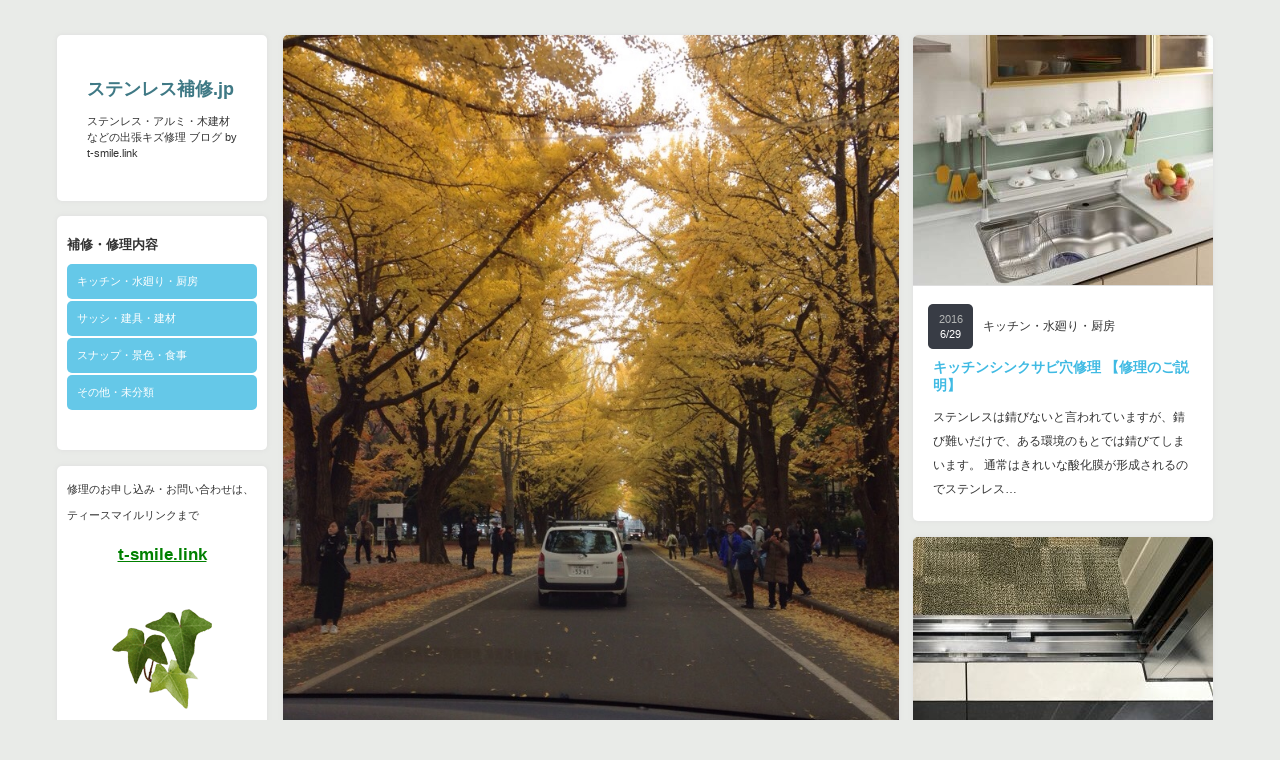

--- FILE ---
content_type: text/html; charset=UTF-8
request_url: http://xn--zcka2b0j8a6770b1j5e.jp/%E5%8C%97%E5%A4%A7%E3%81%AE%E9%8A%80%E6%9D%8F%E4%B8%A6%E6%9C%A8/
body_size: 43931
content:
<!DOCTYPE html PUBLIC "-//W3C//DTD XHTML 1.1//EN" "http://www.w3.org/TR/xhtml11/DTD/xhtml11.dtd">
<!--[if IE 7]>
<html class="ie7" xmlns="http://www.w3.org/1999/xhtml">
<![endif]-->
<!--[if IE 8]>
<html class="ie8" xmlns="http://www.w3.org/1999/xhtml">
<![endif]-->
<!--[if !IE]><!-->
<html xmlns="http://www.w3.org/1999/xhtml">
<!--<![endif]-->
<head profile="http://gmpg.org/xfn/11">
<meta http-equiv="Content-Type" content="text/html; charset=UTF-8" />
<title>北大の銀杏並木 | ステンレス補修.jp</title>
<meta name="description" content="今日は北大で作業がありました。ちょうど銀杏並木の紅葉が1番良い状態だったので、多くの人々がスマホで撮影していました。" />
<link rel="alternate" type="application/rss+xml" title="ステンレス補修.jp RSS Feed" href="http://xn--zcka2b0j8a6770b1j5e.jp/feed/" />
<link rel="alternate" type="application/atom+xml" title="ステンレス補修.jp Atom Feed" href="http://xn--zcka2b0j8a6770b1j5e.jp/feed/atom/" /> 
<link rel="pingback" href="http://xn--zcka2b0j8a6770b1j5e.jp/wp/xmlrpc.php" />


<link rel="stylesheet" href="http://xn--zcka2b0j8a6770b1j5e.jp/wp/wp-content/themes/grider_tcd015/style.css" type="text/css" />
<link rel="stylesheet" href="http://xn--zcka2b0j8a6770b1j5e.jp/wp/wp-content/themes/grider_tcd015/comment-style.css" type="text/css" />
<link rel="stylesheet" href="http://xn--zcka2b0j8a6770b1j5e.jp/wp/wp-content/themes/grider_tcd015/color/color1.css" type="text/css" />
<!--[if IE 7]>
<link rel="stylesheet" href="http://xn--zcka2b0j8a6770b1j5e.jp/wp/wp-content/themes/grider_tcd015/ie7.css" type="text/css" />
<![endif]-->
<link rel="stylesheet" href="http://xn--zcka2b0j8a6770b1j5e.jp/wp/wp-content/themes/grider_tcd015/japanese.css" type="text/css" />

 
<link rel='dns-prefetch' href='//secure.gravatar.com' />
<link rel='dns-prefetch' href='//s.w.org' />
<link rel='dns-prefetch' href='//v0.wordpress.com' />
<link rel="alternate" type="application/rss+xml" title="ステンレス補修.jp &raquo; 北大の銀杏並木 のコメントのフィード" href="http://xn--zcka2b0j8a6770b1j5e.jp/%e5%8c%97%e5%a4%a7%e3%81%ae%e9%8a%80%e6%9d%8f%e4%b8%a6%e6%9c%a8/feed/" />
		<script type="text/javascript">
			window._wpemojiSettings = {"baseUrl":"https:\/\/s.w.org\/images\/core\/emoji\/13.0.0\/72x72\/","ext":".png","svgUrl":"https:\/\/s.w.org\/images\/core\/emoji\/13.0.0\/svg\/","svgExt":".svg","source":{"concatemoji":"http:\/\/xn--zcka2b0j8a6770b1j5e.jp\/wp\/wp-includes\/js\/wp-emoji-release.min.js?ver=5.5.17"}};
			!function(e,a,t){var n,r,o,i=a.createElement("canvas"),p=i.getContext&&i.getContext("2d");function s(e,t){var a=String.fromCharCode;p.clearRect(0,0,i.width,i.height),p.fillText(a.apply(this,e),0,0);e=i.toDataURL();return p.clearRect(0,0,i.width,i.height),p.fillText(a.apply(this,t),0,0),e===i.toDataURL()}function c(e){var t=a.createElement("script");t.src=e,t.defer=t.type="text/javascript",a.getElementsByTagName("head")[0].appendChild(t)}for(o=Array("flag","emoji"),t.supports={everything:!0,everythingExceptFlag:!0},r=0;r<o.length;r++)t.supports[o[r]]=function(e){if(!p||!p.fillText)return!1;switch(p.textBaseline="top",p.font="600 32px Arial",e){case"flag":return s([127987,65039,8205,9895,65039],[127987,65039,8203,9895,65039])?!1:!s([55356,56826,55356,56819],[55356,56826,8203,55356,56819])&&!s([55356,57332,56128,56423,56128,56418,56128,56421,56128,56430,56128,56423,56128,56447],[55356,57332,8203,56128,56423,8203,56128,56418,8203,56128,56421,8203,56128,56430,8203,56128,56423,8203,56128,56447]);case"emoji":return!s([55357,56424,8205,55356,57212],[55357,56424,8203,55356,57212])}return!1}(o[r]),t.supports.everything=t.supports.everything&&t.supports[o[r]],"flag"!==o[r]&&(t.supports.everythingExceptFlag=t.supports.everythingExceptFlag&&t.supports[o[r]]);t.supports.everythingExceptFlag=t.supports.everythingExceptFlag&&!t.supports.flag,t.DOMReady=!1,t.readyCallback=function(){t.DOMReady=!0},t.supports.everything||(n=function(){t.readyCallback()},a.addEventListener?(a.addEventListener("DOMContentLoaded",n,!1),e.addEventListener("load",n,!1)):(e.attachEvent("onload",n),a.attachEvent("onreadystatechange",function(){"complete"===a.readyState&&t.readyCallback()})),(n=t.source||{}).concatemoji?c(n.concatemoji):n.wpemoji&&n.twemoji&&(c(n.twemoji),c(n.wpemoji)))}(window,document,window._wpemojiSettings);
		</script>
		<style type="text/css">
img.wp-smiley,
img.emoji {
	display: inline !important;
	border: none !important;
	box-shadow: none !important;
	height: 1em !important;
	width: 1em !important;
	margin: 0 .07em !important;
	vertical-align: -0.1em !important;
	background: none !important;
	padding: 0 !important;
}
</style>
	<link rel='stylesheet' id='wp-block-library-css'  href='http://xn--zcka2b0j8a6770b1j5e.jp/wp/wp-includes/css/dist/block-library/style.min.css?ver=5.5.17' type='text/css' media='all' />
<style id='wp-block-library-inline-css' type='text/css'>
.has-text-align-justify{text-align:justify;}
</style>
<link rel='stylesheet' id='jetpack_css-css'  href='http://xn--zcka2b0j8a6770b1j5e.jp/wp/wp-content/plugins/jetpack/css/jetpack.css?ver=8.8.5' type='text/css' media='all' />
<script type='text/javascript' src='http://xn--zcka2b0j8a6770b1j5e.jp/wp/wp-includes/js/jquery/jquery.js?ver=1.12.4-wp' id='jquery-core-js'></script>
<link rel="https://api.w.org/" href="http://xn--zcka2b0j8a6770b1j5e.jp/wp-json/" /><link rel="alternate" type="application/json" href="http://xn--zcka2b0j8a6770b1j5e.jp/wp-json/wp/v2/posts/274" /><link rel='prev' title='手稲山' href='http://xn--zcka2b0j8a6770b1j5e.jp/%e6%89%8b%e7%a8%b2%e5%b1%b1/' />
<link rel='next' title='ステンレス沓擦り曲がり補修' href='http://xn--zcka2b0j8a6770b1j5e.jp/%e3%82%b9%e3%83%86%e3%83%b3%e3%83%ac%e3%82%b9%e6%b2%93%e6%93%a6%e3%82%8a%e6%9b%b2%e3%81%8c%e3%82%8a%e8%a3%9c%e4%bf%ae/' />
<link rel="canonical" href="http://xn--zcka2b0j8a6770b1j5e.jp/%e5%8c%97%e5%a4%a7%e3%81%ae%e9%8a%80%e6%9d%8f%e4%b8%a6%e6%9c%a8/" />
<link rel='shortlink' href='http://xn--zcka2b0j8a6770b1j5e.jp/?p=274' />
<link rel="alternate" type="application/json+oembed" href="http://xn--zcka2b0j8a6770b1j5e.jp/wp-json/oembed/1.0/embed?url=http%3A%2F%2Fxn--zcka2b0j8a6770b1j5e.jp%2F%25e5%258c%2597%25e5%25a4%25a7%25e3%2581%25ae%25e9%258a%2580%25e6%259d%258f%25e4%25b8%25a6%25e6%259c%25a8%2F" />
<link rel="alternate" type="text/xml+oembed" href="http://xn--zcka2b0j8a6770b1j5e.jp/wp-json/oembed/1.0/embed?url=http%3A%2F%2Fxn--zcka2b0j8a6770b1j5e.jp%2F%25e5%258c%2597%25e5%25a4%25a7%25e3%2581%25ae%25e9%258a%2580%25e6%259d%258f%25e4%25b8%25a6%25e6%259c%25a8%2F&#038;format=xml" />
<style type='text/css'>img#wpstats{display:none}</style>
<!-- Jetpack Open Graph Tags -->
<meta property="og:type" content="article" />
<meta property="og:title" content="北大の銀杏並木" />
<meta property="og:url" content="http://xn--zcka2b0j8a6770b1j5e.jp/%e5%8c%97%e5%a4%a7%e3%81%ae%e9%8a%80%e6%9d%8f%e4%b8%a6%e6%9c%a8/" />
<meta property="og:description" content="今日は北大で作業がありました。ちょうど銀杏並木の紅葉が1番良い状態だったので、多くの人々がスマホで撮影していま&hellip;" />
<meta property="article:published_time" content="2018-11-05T03:14:49+00:00" />
<meta property="article:modified_time" content="2018-11-05T05:34:47+00:00" />
<meta property="og:site_name" content="ステンレス補修.jp" />
<meta property="og:image" content="http://xn--zcka2b0j8a6770b1j5e.jp/wp/wp-content/uploads/2018/11/1541387324568.jpg" />
<meta property="og:image:width" content="768" />
<meta property="og:image:height" content="1024" />
<meta property="og:locale" content="ja_JP" />
<meta name="twitter:text:title" content="北大の銀杏並木" />
<meta name="twitter:image" content="http://xn--zcka2b0j8a6770b1j5e.jp/wp/wp-content/uploads/2018/11/1541387324568.jpg?w=640" />
<meta name="twitter:card" content="summary_large_image" />

<!-- End Jetpack Open Graph Tags -->
<link rel="icon" href="http://xn--zcka2b0j8a6770b1j5e.jp/wp/wp-content/uploads/2016/06/logo_298x298-150x150.gif" sizes="32x32" />
<link rel="icon" href="http://xn--zcka2b0j8a6770b1j5e.jp/wp/wp-content/uploads/2016/06/logo_298x298.gif" sizes="192x192" />
<link rel="apple-touch-icon" href="http://xn--zcka2b0j8a6770b1j5e.jp/wp/wp-content/uploads/2016/06/logo_298x298.gif" />
<meta name="msapplication-TileImage" content="http://xn--zcka2b0j8a6770b1j5e.jp/wp/wp-content/uploads/2016/06/logo_298x298.gif" />

<script type="text/javascript" src="http://xn--zcka2b0j8a6770b1j5e.jp/wp/wp-content/themes/grider_tcd015/js/jscript.js"></script>
<script type="text/javascript" src="http://xn--zcka2b0j8a6770b1j5e.jp/wp/wp-content/themes/grider_tcd015/js/scroll.js"></script>
<script type="text/javascript" src="http://xn--zcka2b0j8a6770b1j5e.jp/wp/wp-content/themes/grider_tcd015/js/comment.js"></script>
<script type="text/javascript" src="http://xn--zcka2b0j8a6770b1j5e.jp/wp/wp-content/themes/grider_tcd015/js/rollover.js"></script>



<style type="text/css">
body {
 font-size:14px;
 background:#e9ebe8}

.block, .banner_block img {
  box-shadow:0px 0px 5px 0px #ddd;
 }
</style>

</head>
<body class=" default">

 <div id="main_content" class="clearfix">

    <div id="left_col">

   <!-- logo -->
   <div class="block" id="logo_block_text">
<h1 id="logo"><a href="http://xn--zcka2b0j8a6770b1j5e.jp/">ステンレス補修.jp</a></h1>
<h2 id="description">ステンレス・アルミ・木建材などの出張キズ修理 ブログ  by t-smile.link</h2>
</div>

   <div id="menu_block" class="block">

    <!-- category menu -->
        <div id="side_category">
     <h3 class="side_headline">補修・修理内容</h3>
     <ul class="side_category">
      	<li class="cat-item cat-item-3"><a href="http://xn--zcka2b0j8a6770b1j5e.jp/category/%e3%82%ad%e3%83%83%e3%83%81%e3%83%b3%e9%96%a2%e4%bf%82/">キッチン・水廻り・厨房</a>
</li>
	<li class="cat-item cat-item-5"><a href="http://xn--zcka2b0j8a6770b1j5e.jp/category/%e5%bb%ba%e5%85%b7/">サッシ・建具・建材</a>
</li>
	<li class="cat-item cat-item-6"><a href="http://xn--zcka2b0j8a6770b1j5e.jp/category/%e6%99%af%e8%89%b2-%e3%82%b9%e3%83%8a%e3%83%83%e3%83%97/">スナップ・景色・食事</a>
</li>
	<li class="cat-item cat-item-4"><a href="http://xn--zcka2b0j8a6770b1j5e.jp/category/%e3%81%9d%e3%81%ae%e4%bb%96/">その他・未分類</a>
</li>
     </ul>
    </div>
    
    <!-- archive menu -->
    
    <!-- global menu -->
    
    <!-- social button --> 
    
    <!-- search area -->
    
   </div><!-- END #menu_block -->

   <div class="side_widget block clearfix widget_text" id="text-3">
			<div class="textwidget"><p>修理のお申し込み・お問い合わせは、<br />
ティースマイルリンクまで<br />
<center><a href="http://t-smile.link/" target="_blank" rel="noopener noreferrer"></p>
<h2><font color="green">t-smile.link </font></h2>
<p></a></center><br />
<center><br />
<img loading="lazy" border="0" src="http://t-smile.link/wp/wp-content/uploads/2020/06/tuta_1_110x110.png" onMouseOver="this.src='http://t-smile.link/wp/wp-content/uploads/2020/06/tuta_2_110x110.png'" onMouseOut="this.src='http://t-smile.link/wp/wp-content/uploads/2020/06/tuta_1_110x110.png'" width="110" height="110" alt="蔦"><br />
</center></p>
</div>
		</div>

		<div class="side_widget block clearfix widget_recent_entries" id="recent-posts-3">

		<h3 class="side_headline">最近の投稿</h3>

		<ul>
											<li>
					<a href="http://xn--zcka2b0j8a6770b1j5e.jp/%e5%8c%97%e5%a4%a7%e3%83%9d%e3%83%97%e3%83%a9%e4%b8%a6%e6%9c%a8/">北大ポプラ並木</a>
									</li>
											<li>
					<a href="http://xn--zcka2b0j8a6770b1j5e.jp/%e3%83%88%e3%83%a9%e3%83%b3%e3%82%af%e3%83%ab%e3%83%bc%e3%83%a0%e3%83%89%e3%82%a2%e3%80%80%e4%b8%8b%e6%9e%a0%e3%80%80%e5%87%b9%e3%81%bf%e4%bf%ae%e7%90%86/">トランクルームドア　下枠　凹み修理</a>
									</li>
											<li>
					<a href="http://xn--zcka2b0j8a6770b1j5e.jp/%e3%82%b9%e3%83%86%e3%83%b3%e3%83%ac%e3%82%b9%e4%b8%8a%e3%82%8a%e6%a1%86%e3%80%80%e3%82%ad%e3%82%ba%e8%a3%9c%e4%bf%ae/">ステンレス上り框　キズ補修</a>
									</li>
											<li>
					<a href="http://xn--zcka2b0j8a6770b1j5e.jp/%e3%82%b7%e3%83%a5%e3%83%bc%e3%82%ba%e3%83%ab%e3%83%bc%e3%83%a0-%e3%82%b9%e3%83%86%e3%83%b3%e3%83%ac%e3%82%b9%e6%a1%86-%e5%87%b9%e3%81%bf%e4%bf%ae%e7%90%86/">シューズルーム ステンレス框 凹み修理</a>
									</li>
											<li>
					<a href="http://xn--zcka2b0j8a6770b1j5e.jp/%e3%82%a8%e3%83%b3%e3%83%9c%e3%82%b9%e5%a4%a9%e6%9d%bf%e5%87%b9%e3%81%bf%e8%a3%9c%e4%bf%ae-2/">エンボス天板凹み補修</a>
									</li>
											<li>
					<a href="http://xn--zcka2b0j8a6770b1j5e.jp/%e4%bb%8a%e6%97%a5%e3%81%ae%e7%be%8a%e8%b9%84%e5%b1%b1/">今日の羊蹄山</a>
									</li>
											<li>
					<a href="http://xn--zcka2b0j8a6770b1j5e.jp/%e3%82%ad%e3%83%83%e3%83%81%e3%83%b3%e3%82%b7%e3%83%b3%e3%82%af%e3%81%ae%e3%82%ad%e3%82%ba%e4%bf%ae%e7%90%86/">キッチンシンクのキズ修理</a>
									</li>
											<li>
					<a href="http://xn--zcka2b0j8a6770b1j5e.jp/%e3%82%a8%e3%83%b3%e3%83%9c%e3%82%b9%e8%aa%bf%e3%82%b9%e3%83%86%e3%83%b3%e3%83%ac%e3%82%b9%e3%80%80%e5%a4%a9%e6%9d%bf%e5%87%b9%e3%81%bf%e8%a3%9c%e4%bf%ae/">エンボス調ステンレス　天板凹み補修</a>
									</li>
											<li>
					<a href="http://xn--zcka2b0j8a6770b1j5e.jp/%e3%82%ad%e3%83%83%e3%83%81%e3%83%b3%e3%82%b7%e3%83%b3%e3%82%af%e3%81%ae%e5%87%b9%e3%81%bf%e4%bf%ae%e7%90%86/">キッチンシンクの凹み修理</a>
									</li>
											<li>
					<a href="http://xn--zcka2b0j8a6770b1j5e.jp/%e3%82%a8%e3%83%ac%e3%83%99%e3%83%bc%e3%82%bf%e3%83%bc-%e3%82%b9%e3%83%86%e3%83%b3%e3%83%ac%e3%82%b9%e4%b8%89%e6%96%b9%e6%9e%a0%e3%81%ae%e7%84%a6%e3%81%92%e8%a3%9c%e4%bf%ae/">エレベーター ステンレス三方枠の焦げ補修</a>
									</li>
											<li>
					<a href="http://xn--zcka2b0j8a6770b1j5e.jp/%e8%9c%82%e3%81%ab%e5%88%ba%e3%81%95%e3%82%8c%e3%81%be%e3%81%97%e3%81%9f%e3%80%82/">蜂に刺されました。</a>
									</li>
											<li>
					<a href="http://xn--zcka2b0j8a6770b1j5e.jp/%e3%82%b7%e3%83%a3%e3%83%83%e3%82%bf%e3%83%bc%e3%83%ac%e3%83%bc%e3%83%ab%e3%81%ae%e3%82%ad%e3%82%ba%e4%bf%ae%e7%90%86/">シャッターレールのキズ修理</a>
									</li>
											<li>
					<a href="http://xn--zcka2b0j8a6770b1j5e.jp/%e3%82%b9%e3%83%86%e3%83%b3%e3%83%ac%e3%82%b9%e6%95%b7%e5%b1%85%e3%81%ae%e5%87%b9%e3%81%bf%e4%bf%ae%e7%90%86/">ステンレス敷居の凹み修理</a>
									</li>
											<li>
					<a href="http://xn--zcka2b0j8a6770b1j5e.jp/%e4%b8%80%e8%88%ac%e4%bd%8f%e5%ae%85%e3%81%ae%e5%87%ba%e7%aa%93%e5%a1%97%e3%82%8a%e6%9b%bf%e3%81%88/">一般住宅の出窓塗り替え</a>
									</li>
											<li>
					<a href="http://xn--zcka2b0j8a6770b1j5e.jp/%e3%82%b7%e3%82%b9%e3%83%86%e3%83%a0%e3%82%ad%e3%83%83%e3%83%81%e3%83%b3-%e3%82%ad%e3%83%a3%e3%83%93%e3%83%8d%e3%83%83%e3%83%88-%e3%83%a1%e3%83%a9%e3%83%9f%e3%83%b3%e6%9d%bf-%e6%ac%a0%e3%81%91/">システムキッチン キャビネット メラミン板 欠け補修</a>
									</li>
											<li>
					<a href="http://xn--zcka2b0j8a6770b1j5e.jp/%e6%9c%ad%e5%b9%8c%e5%b8%82-%e8%b3%83%e8%b2%b8%e7%89%a9%e4%bb%b6%e3%83%aa%e3%83%95%e3%82%a9%e3%83%bc%e3%83%a0%e5%b7%a5%e4%ba%8b-%e3%82%ad%e3%83%83%e3%83%81%e3%83%b3%e3%81%ae%e6%9f%93%e3%81%bf/">札幌市 賃貸物件リフォーム工事 キッチンの染み</a>
									</li>
											<li>
					<a href="http://xn--zcka2b0j8a6770b1j5e.jp/%e3%82%b9%e3%83%86%e3%83%b3%e3%83%ac%e3%82%b9%e3%82%ad%e3%83%83%e3%83%81%e3%83%b3%e5%a4%a9%e6%9d%bf%e3%81%ae%e3%81%b8%e3%81%93%e3%81%bf%e4%bf%ae%e7%90%86/">ステンレスキッチン天板のへこみ修理</a>
									</li>
											<li>
					<a href="http://xn--zcka2b0j8a6770b1j5e.jp/%e8%87%aa%e5%8b%95%e3%83%89%e3%82%a2%e3%81%ae%e4%b8%8b%e6%9e%a0%e3%82%b9%e3%83%86%e3%83%b3%e3%83%ac%e3%82%b9%e5%87%b9%e3%81%bf%e4%bf%ae%e7%90%86/">自動ドアの下枠ステンレス凹み修理</a>
									</li>
											<li>
					<a href="http://xn--zcka2b0j8a6770b1j5e.jp/%e8%a6%aa%e5%ad%90sd%e6%b2%93%e6%91%ba%e5%87%b9%e3%81%bf%e4%bf%ae%e7%90%86/">親子SD沓摺凹み修理</a>
									</li>
											<li>
					<a href="http://xn--zcka2b0j8a6770b1j5e.jp/%e3%82%b9%e3%83%86%e3%83%b3%e3%83%ac%e3%82%b9%e3%82%ad%e3%83%83%e3%83%81%e3%83%b3%e3%82%b7%e3%83%b3%e3%82%af%e3%82%ad%e3%82%ba%e8%a3%9c%e4%bf%ae/">ステンレスキッチンシンクキズ補修</a>
									</li>
											<li>
					<a href="http://xn--zcka2b0j8a6770b1j5e.jp/%e3%82%b9%e3%83%86%e3%83%b3%e3%83%ac%e3%82%b9%e3%82%ad%e3%83%83%e3%83%81%e3%83%b3%e5%a4%a9%e6%9d%bf%e3%81%ae%e5%87%b9%e3%81%bf%e4%bf%ae%e7%90%86/">ステンレスキッチン天板の凹み修理</a>
									</li>
											<li>
					<a href="http://xn--zcka2b0j8a6770b1j5e.jp/%e6%b5%9c%e4%b8%ad%e7%94%ba%e3%80%80%e6%bc%81%e6%a5%ad%e6%96%bd%e8%a8%ad%e3%80%80sus%e6%89%89%e5%87%b9%e3%81%bf%e4%bf%ae%e7%90%86/">浜中町　漁業施設　SUS扉凹み修理</a>
									</li>
											<li>
					<a href="http://xn--zcka2b0j8a6770b1j5e.jp/%e7%8e%84%e9%96%a2%e3%82%b9%e3%83%81%e3%83%bc%e3%83%ab%e3%83%89%e3%82%a2%e3%80%80%e4%b8%8b%e6%9e%a0%e3%80%80%e5%87%b9%e3%81%bf%e3%82%ad%e3%82%ba%e8%a3%9c%e4%bf%ae/">玄関スチールドア　下枠　凹みキズ補修</a>
									</li>
											<li>
					<a href="http://xn--zcka2b0j8a6770b1j5e.jp/%e5%a4%a7%e5%88%a4%e9%98%b2%e7%81%ab%e9%89%84%e6%89%89%e3%80%80%e3%82%b9%e3%83%86%e3%83%b3%e3%83%ac%e3%82%b9%e4%b8%8b%e6%9e%a0%e3%80%80%e3%82%ad%e3%82%ba%e4%bf%ae%e7%90%86/">大判防火鉄扉　ステンレス下枠　キズ修理</a>
									</li>
											<li>
					<a href="http://xn--zcka2b0j8a6770b1j5e.jp/%e5%85%88%e6%9c%88%e3%81%ae%e5%a4%a7%e5%af%92%e6%99%82%e6%9c%9f%e3%81%ae%e5%86%99%e7%9c%9f%e3%81%a7%e3%81%99%e3%80%82%e6%ad%a3%e3%81%ab%e5%af%92%e9%9b%80%e3%80%82/">先月の大寒時期の写真です。正に寒雀。</a>
									</li>
											<li>
					<a href="http://xn--zcka2b0j8a6770b1j5e.jp/%e3%82%a8%e3%83%b3%e3%83%9c%e3%82%b9%e7%b3%bb%e3%80%80%e5%ba%8a%e9%95%b7%e5%b0%ba%e3%82%b7%e3%83%bc%e3%83%88%e3%80%80%e7%a9%b4%e5%a1%9e%e3%81%8e/">エンボス系　床長尺シート　穴塞ぎ</a>
									</li>
											<li>
					<a href="http://xn--zcka2b0j8a6770b1j5e.jp/%e7%8e%84%e9%96%a2%e3%83%89%e3%82%a2%e3%80%80%e4%b8%8b%e6%9e%a0%e3%80%80%e5%87%b9%e3%81%bf%e8%a3%9c%e4%bf%ae/">玄関ドア　下枠　凹み補修</a>
									</li>
											<li>
					<a href="http://xn--zcka2b0j8a6770b1j5e.jp/%e3%82%b9%e3%83%86%e3%83%b3%e3%83%ac%e3%82%b9%e3%82%b7%e3%83%b3%e3%82%af%e3%81%ae%e3%82%ad%e3%82%ba%e4%bf%ae%e7%90%86/">ステンレスシンクのキズ修理</a>
									</li>
											<li>
					<a href="http://xn--zcka2b0j8a6770b1j5e.jp/%e5%b0%8f%e5%ad%a6%e6%a0%a1%e3%80%80%e3%82%b9%e3%83%81%e3%83%bc%e3%83%ab%e3%83%89%e3%82%a2%e3%80%80%e3%83%93%e3%82%b9%e7%a9%b4%e8%a3%9c%e4%bf%ae/">小学校　スチールドア　ビス穴補修</a>
									</li>
											<li>
					<a href="http://xn--zcka2b0j8a6770b1j5e.jp/%e3%82%a8%e3%83%ac%e3%83%99%e3%83%bc%e3%82%bf%e3%83%9b%e3%83%bc%e3%83%ab-%e3%82%b3%e3%83%bc%e3%83%8a%e3%83%bc%e8%a6%8b%e5%88%87%e3%82%8a%e9%87%91%e7%89%a9-%e6%9b%b2%e3%81%8c%e3%82%8a%e4%bf%ae%e7%90%86/">エレベータホール コーナー見切り金物 曲がり修理 アルミ製アングル</a>
									</li>
					</ul>

		</div>

   <p id="copy_right">&copy;&nbsp;<a href="http://xn--zcka2b0j8a6770b1j5e.jp/">ステンレス補修.jp</a> All rights reserved.</p>

  </div><!-- END #left_col -->
  
<div id="single_post" class="block">

 
  <div class="post_image">
  <img width="616" height="821" src="http://xn--zcka2b0j8a6770b1j5e.jp/wp/wp-content/uploads/2018/11/1541387324568-616x821.jpg" class="attachment-size2 size-size2 wp-post-image" alt="" loading="lazy" srcset="http://xn--zcka2b0j8a6770b1j5e.jp/wp/wp-content/uploads/2018/11/1541387324568-616x821.jpg 616w, http://xn--zcka2b0j8a6770b1j5e.jp/wp/wp-content/uploads/2018/11/1541387324568-225x300.jpg 225w, http://xn--zcka2b0j8a6770b1j5e.jp/wp/wp-content/uploads/2018/11/1541387324568.jpg 768w" sizes="(max-width: 616px) 100vw, 616px" /> </div>
 
 <div class="meta clearfix">
  <p class="date"><span class="year">2018</span><span class="month">11/5</span></p>
  <p class="post_category"><a href="http://xn--zcka2b0j8a6770b1j5e.jp/category/%e6%99%af%e8%89%b2-%e3%82%b9%e3%83%8a%e3%83%83%e3%83%97/" rel="category tag">スナップ・景色・食事</a></p>
 </div>

 <h2 class="post_title">北大の銀杏並木</h2>

 
 <div class="post clearfix">
  <p>今日は北大で作業がありました。ちょうど銀杏並木の紅葉が1番良い状態だったので、多くの人々がスマホで撮影していました。<br />
<img loading="lazy" src="http://xn--zcka2b0j8a6770b1j5e.jp/wp/wp-content/uploads/2018/11/1541387324568.jpg" class="size-full" height="1024" width="768"><br />
銀杏の木は、何か水分が多いらしく火災の際も防火のために、有効とされているらしく、多くの街々で防火の意味で並木に銀杏の木を植えたと言うことを何かのクイズ番組で聞きました。そのような理由で銀杏の木が1番多く植えられているそうです。<br />
それにしても、北大の銀杏並木は、圧巻です。多くの人がスマホを手に写真を撮っているのがわかります。</p>
<p><img loading="lazy" src="http://xn--zcka2b0j8a6770b1j5e.jp/wp/wp-content/uploads/2018/11/1541395944714.jpg" class="wp-image-277 size-full" width="768" height="1024" srcset="http://xn--zcka2b0j8a6770b1j5e.jp/wp/wp-content/uploads/2018/11/1541395944714.jpg 768w, http://xn--zcka2b0j8a6770b1j5e.jp/wp/wp-content/uploads/2018/11/1541395944714-225x300.jpg 225w, http://xn--zcka2b0j8a6770b1j5e.jp/wp/wp-content/uploads/2018/11/1541395944714-616x821.jpg 616w" sizes="(max-width: 768px) 100vw, 768px" /><img loading="lazy" src="http://xn--zcka2b0j8a6770b1j5e.jp/wp/wp-content/uploads/2018/11/1541395990744.jpg" class="size-full wp-image-278" width="1024" height="768" srcset="http://xn--zcka2b0j8a6770b1j5e.jp/wp/wp-content/uploads/2018/11/1541395990744.jpg 1024w, http://xn--zcka2b0j8a6770b1j5e.jp/wp/wp-content/uploads/2018/11/1541395990744-300x225.jpg 300w, http://xn--zcka2b0j8a6770b1j5e.jp/wp/wp-content/uploads/2018/11/1541395990744-768x576.jpg 768w, http://xn--zcka2b0j8a6770b1j5e.jp/wp/wp-content/uploads/2018/11/1541395990744-616x462.jpg 616w" sizes="(max-width: 1024px) 100vw, 1024px" /></p>
   </div><!-- END .post -->

 
 <div id="post_meta" class="clearfix">
  <ul id="meta">
         <li class="meta_category"><a href="http://xn--zcka2b0j8a6770b1j5e.jp/category/%e6%99%af%e8%89%b2-%e3%82%b9%e3%83%8a%e3%83%83%e3%83%97/" rel="category tag">スナップ・景色・食事</a></li>
     </ul>
   </div>

 
  <div id="previous_next_post" class="clearfix">
  <p class="prev_post"><a href="http://xn--zcka2b0j8a6770b1j5e.jp/%e6%89%8b%e7%a8%b2%e5%b1%b1/" rel="prev">前の記事</a></p>  <p class="next_post"><a href="http://xn--zcka2b0j8a6770b1j5e.jp/%e3%82%b9%e3%83%86%e3%83%b3%e3%83%ac%e3%82%b9%e6%b2%93%e6%93%a6%e3%82%8a%e6%9b%b2%e3%81%8c%e3%82%8a%e8%a3%9c%e4%bf%ae/" rel="next">次の記事</a></p> </div>
 
  <div id="related_post">
  <h3 class="headline2">関連記事</h3>
  <ul class="clearfix">
      <li class="clearfix">
    <a class="image" href="http://xn--zcka2b0j8a6770b1j5e.jp/%e6%89%8b%e7%a8%b2%e5%b1%b1/"><img width="50" height="50" src="http://xn--zcka2b0j8a6770b1j5e.jp/wp/wp-content/uploads/2018/11/img_6328-50x50.jpg" class="attachment-size3 size-size3 wp-post-image" alt="" loading="lazy" srcset="http://xn--zcka2b0j8a6770b1j5e.jp/wp/wp-content/uploads/2018/11/img_6328-50x50.jpg 50w, http://xn--zcka2b0j8a6770b1j5e.jp/wp/wp-content/uploads/2018/11/img_6328-150x150.jpg 150w" sizes="(max-width: 50px) 100vw, 50px" /></a>
    <h4 class="title"><a href="http://xn--zcka2b0j8a6770b1j5e.jp/%e6%89%8b%e7%a8%b2%e5%b1%b1/">手稲山</a></h4>
   </li>
      <li class="clearfix">
    <a class="image" href="http://xn--zcka2b0j8a6770b1j5e.jp/%e6%9c%ad%e5%b9%8c%e5%8c%97%e4%b8%80%e6%9d%a1%e9%80%9a%e3%82%8a%e3%81%ae%e7%b4%85%e8%91%89/"><img src="http://xn--zcka2b0j8a6770b1j5e.jp/wp/wp-content/themes/grider_tcd015/img/common/no_image1.gif" alt="" title="" /></a>
    <h4 class="title"><a href="http://xn--zcka2b0j8a6770b1j5e.jp/%e6%9c%ad%e5%b9%8c%e5%8c%97%e4%b8%80%e6%9d%a1%e9%80%9a%e3%82%8a%e3%81%ae%e7%b4%85%e8%91%89/">札幌北一条通りの紅葉</a></h4>
   </li>
      <li class="clearfix">
    <a class="image" href="http://xn--zcka2b0j8a6770b1j5e.jp/%e4%ba%8b%e5%8b%99%e6%89%80%e3%81%ae%e9%89%a2%e6%a4%8d%e3%81%88/"><img src="http://xn--zcka2b0j8a6770b1j5e.jp/wp/wp-content/themes/grider_tcd015/img/common/no_image1.gif" alt="" title="" /></a>
    <h4 class="title"><a href="http://xn--zcka2b0j8a6770b1j5e.jp/%e4%ba%8b%e5%8b%99%e6%89%80%e3%81%ae%e9%89%a2%e6%a4%8d%e3%81%88/">事務所の鉢植え</a></h4>
   </li>
      <li class="clearfix">
    <a class="image" href="http://xn--zcka2b0j8a6770b1j5e.jp/%e4%b8%ad%e5%a4%ae%e9%81%93%e3%81%ae%e9%9b%aa%e6%99%af%e8%89%b2/"><img src="http://xn--zcka2b0j8a6770b1j5e.jp/wp/wp-content/themes/grider_tcd015/img/common/no_image1.gif" alt="" title="" /></a>
    <h4 class="title"><a href="http://xn--zcka2b0j8a6770b1j5e.jp/%e4%b8%ad%e5%a4%ae%e9%81%93%e3%81%ae%e9%9b%aa%e6%99%af%e8%89%b2/">道央道の雪景色</a></h4>
   </li>
      <li class="clearfix">
    <a class="image" href="http://xn--zcka2b0j8a6770b1j5e.jp/%e5%85%88%e6%9c%88%e3%81%ae%e5%a4%a7%e5%af%92%e6%99%82%e6%9c%9f%e3%81%ae%e5%86%99%e7%9c%9f%e3%81%a7%e3%81%99%e3%80%82%e6%ad%a3%e3%81%ab%e5%af%92%e9%9b%80%e3%80%82/"><img width="50" height="50" src="http://xn--zcka2b0j8a6770b1j5e.jp/wp/wp-content/uploads/2021/02/IMG_0916-50x50.jpg" class="attachment-size3 size-size3 wp-post-image" alt="寒雀" loading="lazy" srcset="http://xn--zcka2b0j8a6770b1j5e.jp/wp/wp-content/uploads/2021/02/IMG_0916-50x50.jpg 50w, http://xn--zcka2b0j8a6770b1j5e.jp/wp/wp-content/uploads/2021/02/IMG_0916-150x150.jpg 150w" sizes="(max-width: 50px) 100vw, 50px" /></a>
    <h4 class="title"><a href="http://xn--zcka2b0j8a6770b1j5e.jp/%e5%85%88%e6%9c%88%e3%81%ae%e5%a4%a7%e5%af%92%e6%99%82%e6%9c%9f%e3%81%ae%e5%86%99%e7%9c%9f%e3%81%a7%e3%81%99%e3%80%82%e6%ad%a3%e3%81%ab%e5%af%92%e9%9b%80%e3%80%82/">先月の大寒時期の写真です。正に寒雀。</a></h4>
   </li>
      <li class="clearfix">
    <a class="image" href="http://xn--zcka2b0j8a6770b1j5e.jp/%e8%9c%82%e3%81%ab%e5%88%ba%e3%81%95%e3%82%8c%e3%81%be%e3%81%97%e3%81%9f%e3%80%82/"><img width="50" height="50" src="http://xn--zcka2b0j8a6770b1j5e.jp/wp/wp-content/uploads/2021/09/IMG_2052-1-50x50.png" class="attachment-size3 size-size3 wp-post-image" alt="蜂に刺されました" loading="lazy" srcset="http://xn--zcka2b0j8a6770b1j5e.jp/wp/wp-content/uploads/2021/09/IMG_2052-1-50x50.png 50w, http://xn--zcka2b0j8a6770b1j5e.jp/wp/wp-content/uploads/2021/09/IMG_2052-1-150x150.png 150w" sizes="(max-width: 50px) 100vw, 50px" /></a>
    <h4 class="title"><a href="http://xn--zcka2b0j8a6770b1j5e.jp/%e8%9c%82%e3%81%ab%e5%88%ba%e3%81%95%e3%82%8c%e3%81%be%e3%81%97%e3%81%9f%e3%80%82/">蜂に刺されました。</a></h4>
   </li>
     </ul>
 </div>
  
 
</div><!-- END #single_post -->


<div id="side_col">

 <div id="single_post_list" class="post_list clearfix">

  
    <div class="post_item block">
   <a class="post_image" href="http://xn--zcka2b0j8a6770b1j5e.jp/post-63/"><img width="271" height="225" src="http://xn--zcka2b0j8a6770b1j5e.jp/wp/wp-content/uploads/2016/06/kitchin10-.jpg" class="attachment-size1 size-size1 wp-post-image" alt="" loading="lazy" srcset="http://xn--zcka2b0j8a6770b1j5e.jp/wp/wp-content/uploads/2016/06/kitchin10-.jpg 600w, http://xn--zcka2b0j8a6770b1j5e.jp/wp/wp-content/uploads/2016/06/kitchin10--300x250.jpg 300w, http://xn--zcka2b0j8a6770b1j5e.jp/wp/wp-content/uploads/2016/06/kitchin10--320x266.jpg 320w" sizes="(max-width: 271px) 100vw, 271px" /></a>
   <div class="meta clearfix">
    <p class="date"><span class="year">2016</span><span class="month">6/29</span></p>
    <p class="post_category"><a href="http://xn--zcka2b0j8a6770b1j5e.jp/category/%e3%82%ad%e3%83%83%e3%83%81%e3%83%b3%e9%96%a2%e4%bf%82/" rel="category tag">キッチン・水廻り・厨房</a></p>
   </div>
   <h3 class="post_title"><a href="http://xn--zcka2b0j8a6770b1j5e.jp/post-63/">キッチンシンクサビ穴修理 【修理のご説明】</a></h3>
   <div class="excerpt">
    <p>ステンレスは錆びないと言われていますが、錆び難いだけで、ある環境のもとでは錆びてしまいます。
通常はきれいな酸化膜が形成されるのでステンレス…</p>
   </div>
  </div>
    <div class="post_item block">
   <a class="post_image" href="http://xn--zcka2b0j8a6770b1j5e.jp/%e3%82%a8%e3%83%ac%e3%83%99%e3%83%bc%e3%82%bf%e3%83%bc%e3%80%80%e3%82%ab%e3%82%b4%e5%86%85%e3%81%ae%e3%82%b9%e3%83%86%e3%83%b3%e3%83%ac%e3%82%b9%e3%83%ac%e3%83%bc%e3%83%ab%e5%87%b9%e3%81%bf%e8%a3%9c/"><img width="300" height="225" src="http://xn--zcka2b0j8a6770b1j5e.jp/wp/wp-content/uploads/2020/06/IMG_2762_2-300x225.jpg" class="attachment-size1 size-size1 wp-post-image" alt="エレベーターカゴ内　ステンレスレール　キズ" loading="lazy" /></a>
   <div class="meta clearfix">
    <p class="date"><span class="year">2020</span><span class="month">6/19</span></p>
    <p class="post_category"><a href="http://xn--zcka2b0j8a6770b1j5e.jp/category/%e3%81%9d%e3%81%ae%e4%bb%96/" rel="category tag">その他・未分類</a></p>
   </div>
   <h3 class="post_title"><a href="http://xn--zcka2b0j8a6770b1j5e.jp/%e3%82%a8%e3%83%ac%e3%83%99%e3%83%bc%e3%82%bf%e3%83%bc%e3%80%80%e3%82%ab%e3%82%b4%e5%86%85%e3%81%ae%e3%82%b9%e3%83%86%e3%83%b3%e3%83%ac%e3%82%b9%e3%83%ac%e3%83%bc%e3%83%ab%e5%87%b9%e3%81%bf%e8%a3%9c/">エレベーター　カゴ内のステンレスレール凹み補修</a></h3>
   <div class="excerpt">
    <p>今回は、新函館北斗前に新しくオープンするホテルに
やってきました。

エレベーター扉レールが２箇所凹んでいます。

工事中はいろんなものをエ…</p>
   </div>
  </div>
    <div class="post_item block">
   <a class="post_image" href="http://xn--zcka2b0j8a6770b1j5e.jp/%e3%82%b9%e3%83%86%e3%83%b3%e3%83%ac%e3%82%b9%e6%b2%93%e6%91%ba%e3%83%89%e3%82%a2-%e3%83%95%e3%83%a9%e3%83%b3%e3%82%b9%e8%90%bd%e3%81%a8%e3%81%97%e7%a9%b4%e5%a1%9e%e3%81%8e/"><img width="300" height="225" src="http://xn--zcka2b0j8a6770b1j5e.jp/wp/wp-content/uploads/2018/11/IMG_4466-300x225.jpg" class="attachment-size1 size-size1 wp-post-image" alt="" loading="lazy" srcset="http://xn--zcka2b0j8a6770b1j5e.jp/wp/wp-content/uploads/2018/11/IMG_4466-300x225.jpg 300w, http://xn--zcka2b0j8a6770b1j5e.jp/wp/wp-content/uploads/2018/11/IMG_4466-768x576.jpg 768w, http://xn--zcka2b0j8a6770b1j5e.jp/wp/wp-content/uploads/2018/11/IMG_4466-1024x768.jpg 1024w, http://xn--zcka2b0j8a6770b1j5e.jp/wp/wp-content/uploads/2018/11/IMG_4466-616x462.jpg 616w" sizes="(max-width: 300px) 100vw, 300px" /></a>
   <div class="meta clearfix">
    <p class="date"><span class="year">2017</span><span class="month">11/6</span></p>
    <p class="post_category"><a href="http://xn--zcka2b0j8a6770b1j5e.jp/category/%e5%bb%ba%e5%85%b7/" rel="category tag">サッシ・建具・建材</a></p>
   </div>
   <h3 class="post_title"><a href="http://xn--zcka2b0j8a6770b1j5e.jp/%e3%82%b9%e3%83%86%e3%83%b3%e3%83%ac%e3%82%b9%e6%b2%93%e6%91%ba%e3%83%89%e3%82%a2-%e3%83%95%e3%83%a9%e3%83%b3%e3%82%b9%e8%90%bd%e3%81%a8%e3%81%97%e7%a9%b4%e5%a1%9e%e3%81%8e/">ステンレス沓摺ドア フランス落とし穴塞ぎ</a></h3>
   <div class="excerpt">
    <p>ステンレス沓摺ドア フランス落とし穴塞ぎ
修理前　↓

補修後　↓

修理前　↓

補修後　↓
…</p>
   </div>
  </div>
    <div class="post_item block">
   <a class="post_image" href="http://xn--zcka2b0j8a6770b1j5e.jp/%e8%b3%83%e8%b2%b8%e3%83%9e%e3%83%b3%e3%82%b7%e3%83%a7%e3%83%b3%e3%80%80%e6%a8%b9%e8%84%82%e3%82%b5%e3%83%83%e3%82%b7%e5%89%b2%e3%82%8c%e8%a3%9c%e4%bf%ae/"><img width="300" height="225" src="http://xn--zcka2b0j8a6770b1j5e.jp/wp/wp-content/uploads/2020/07/IMG_9275-300x225.jpg" class="attachment-size1 size-size1 wp-post-image" alt="YKK APアルミサッシ割れ" loading="lazy" srcset="http://xn--zcka2b0j8a6770b1j5e.jp/wp/wp-content/uploads/2020/07/IMG_9275-300x225.jpg 300w, http://xn--zcka2b0j8a6770b1j5e.jp/wp/wp-content/uploads/2020/07/IMG_9275-768x576.jpg 768w, http://xn--zcka2b0j8a6770b1j5e.jp/wp/wp-content/uploads/2020/07/IMG_9275-1024x768.jpg 1024w, http://xn--zcka2b0j8a6770b1j5e.jp/wp/wp-content/uploads/2020/07/IMG_9275-616x462.jpg 616w, http://xn--zcka2b0j8a6770b1j5e.jp/wp/wp-content/uploads/2020/07/IMG_9275.jpg 1654w" sizes="(max-width: 300px) 100vw, 300px" /></a>
   <div class="meta clearfix">
    <p class="date"><span class="year">2020</span><span class="month">7/8</span></p>
    <p class="post_category"><a href="http://xn--zcka2b0j8a6770b1j5e.jp/category/%e5%bb%ba%e5%85%b7/" rel="category tag">サッシ・建具・建材</a></p>
   </div>
   <h3 class="post_title"><a href="http://xn--zcka2b0j8a6770b1j5e.jp/%e8%b3%83%e8%b2%b8%e3%83%9e%e3%83%b3%e3%82%b7%e3%83%a7%e3%83%b3%e3%80%80%e6%a8%b9%e8%84%82%e3%82%b5%e3%83%83%e3%82%b7%e5%89%b2%e3%82%8c%e8%a3%9c%e4%bf%ae/">賃貸マンション　樹脂サッシ割れ補修</a></h3>
   <div class="excerpt">
    <p>札幌市西区平和の賃貸マンションに来ています。
樹脂サッシが割れており、その補修です。
近々退去するとの事で原状回復の依頼でした。
YKK A…</p>
   </div>
  </div>
    <div class="post_item block">
   <a class="post_image" href="http://xn--zcka2b0j8a6770b1j5e.jp/%e3%82%ab%e3%83%bc%e3%83%9d%e3%83%bc%e3%83%88%e6%94%af%e6%9f%b1%e3%82%ad%e3%82%ba%e8%a3%9c%e4%bf%ae/"><img width="300" height="225" src="http://xn--zcka2b0j8a6770b1j5e.jp/wp/wp-content/uploads/2018/11/IMG_5564-1-300x225.jpg" class="attachment-size1 size-size1 wp-post-image" alt="" loading="lazy" /></a>
   <div class="meta clearfix">
    <p class="date"><span class="year">2018</span><span class="month">5/30</span></p>
    <p class="post_category"><a href="http://xn--zcka2b0j8a6770b1j5e.jp/category/%e3%81%9d%e3%81%ae%e4%bb%96/" rel="category tag">その他・未分類</a></p>
   </div>
   <h3 class="post_title"><a href="http://xn--zcka2b0j8a6770b1j5e.jp/%e3%82%ab%e3%83%bc%e3%83%9d%e3%83%bc%e3%83%88%e6%94%af%e6%9f%b1%e3%82%ad%e3%82%ba%e8%a3%9c%e4%bf%ae/">カーポート支柱キズ修理</a></h3>
   <div class="excerpt">
    <p>今回はリクシル製カーポート支柱の傷補修でした。ステンレスの補修ではないため、塗装をしてしあげます。
補修前　↓

補修後　↓
…</p>
   </div>
  </div>
    <div class="post_item block">
   <a class="post_image" href="http://xn--zcka2b0j8a6770b1j5e.jp/%e3%82%b9%e3%83%86%e3%83%b3%e3%83%ac%e3%82%b9%e3%83%95%e3%83%a9%e3%83%83%e3%83%88%e3%83%90%e3%83%bc%e3%83%93%e3%82%b9%e7%a9%b4%e9%9a%a0%e3%81%97/"><img width="300" height="225" src="http://xn--zcka2b0j8a6770b1j5e.jp/wp/wp-content/uploads/2018/11/ビス-300x225.jpg" class="attachment-size1 size-size1 wp-post-image" alt="" loading="lazy" /></a>
   <div class="meta clearfix">
    <p class="date"><span class="year">2018</span><span class="month">10/11</span></p>
    <p class="post_category"><a href="http://xn--zcka2b0j8a6770b1j5e.jp/category/%e5%bb%ba%e5%85%b7/" rel="category tag">サッシ・建具・建材</a></p>
   </div>
   <h3 class="post_title"><a href="http://xn--zcka2b0j8a6770b1j5e.jp/%e3%82%b9%e3%83%86%e3%83%b3%e3%83%ac%e3%82%b9%e3%83%95%e3%83%a9%e3%83%83%e3%83%88%e3%83%90%e3%83%bc%e3%83%93%e3%82%b9%e7%a9%b4%e9%9a%a0%e3%81%97/">ステンレスフラットバー ビス頭隠し</a></h3>
   <div class="excerpt">
    <p>今回は、出入り口扉のいたずら防止のフラットバーにビス頭が露出していたためビス頭を溶接し研磨してわからなくする補修作業でした。

補修前　↓
…</p>
   </div>
  </div>
    <div class="post_item block">
   <a class="post_image" href="http://xn--zcka2b0j8a6770b1j5e.jp/%e3%82%b9%e3%83%86%e3%83%b3%e3%83%ac%e3%82%b9%e3%82%ad%e3%83%83%e3%83%81%e3%83%b3%e5%a4%a9%e6%9d%bf%e3%81%ae%e5%87%b9%e3%81%bf%e4%bf%ae%e7%90%86/"><img width="300" height="225" src="http://xn--zcka2b0j8a6770b1j5e.jp/wp/wp-content/uploads/2021/03/13799707211648-300x225.jpg" class="attachment-size1 size-size1 wp-post-image" alt="ステンレスキッチン天板の凹み修理" loading="lazy" srcset="http://xn--zcka2b0j8a6770b1j5e.jp/wp/wp-content/uploads/2021/03/13799707211648-300x225.jpg 300w, http://xn--zcka2b0j8a6770b1j5e.jp/wp/wp-content/uploads/2021/03/13799707211648-1024x768.jpg 1024w, http://xn--zcka2b0j8a6770b1j5e.jp/wp/wp-content/uploads/2021/03/13799707211648-768x576.jpg 768w, http://xn--zcka2b0j8a6770b1j5e.jp/wp/wp-content/uploads/2021/03/13799707211648-1536x1152.jpg 1536w, http://xn--zcka2b0j8a6770b1j5e.jp/wp/wp-content/uploads/2021/03/13799707211648-2048x1536.jpg 2048w, http://xn--zcka2b0j8a6770b1j5e.jp/wp/wp-content/uploads/2021/03/13799707211648-616x462.jpg 616w" sizes="(max-width: 300px) 100vw, 300px" /></a>
   <div class="meta clearfix">
    <p class="date"><span class="year">2021</span><span class="month">3/29</span></p>
    <p class="post_category"><a href="http://xn--zcka2b0j8a6770b1j5e.jp/category/%e3%82%ad%e3%83%83%e3%83%81%e3%83%b3%e9%96%a2%e4%bf%82/" rel="category tag">キッチン・水廻り・厨房</a></p>
   </div>
   <h3 class="post_title"><a href="http://xn--zcka2b0j8a6770b1j5e.jp/%e3%82%b9%e3%83%86%e3%83%b3%e3%83%ac%e3%82%b9%e3%82%ad%e3%83%83%e3%83%81%e3%83%b3%e5%a4%a9%e6%9d%bf%e3%81%ae%e5%87%b9%e3%81%bf%e4%bf%ae%e7%90%86/">ステンレスキッチン天板の凹み修理</a></h3>
   <div class="excerpt">
    <p>
今回は、札幌市北区の個人邸でした。
奥さんが大きな鍋をキッチン天板に落としてしまった
ようです。
ご主人が「車も治せるんだから、これも治せ…</p>
   </div>
  </div>
    <div class="post_item block">
   <a class="post_image" href="http://xn--zcka2b0j8a6770b1j5e.jp/38-2/"><img width="300" height="225" src="http://xn--zcka2b0j8a6770b1j5e.jp/wp/wp-content/uploads/2016/06/kitchin7-.jpg" class="attachment-size1 size-size1 wp-post-image" alt="" loading="lazy" srcset="http://xn--zcka2b0j8a6770b1j5e.jp/wp/wp-content/uploads/2016/06/kitchin7-.jpg 640w, http://xn--zcka2b0j8a6770b1j5e.jp/wp/wp-content/uploads/2016/06/kitchin7--300x225.jpg 300w, http://xn--zcka2b0j8a6770b1j5e.jp/wp/wp-content/uploads/2016/06/kitchin7--320x240.jpg 320w" sizes="(max-width: 300px) 100vw, 300px" /></a>
   <div class="meta clearfix">
    <p class="date"><span class="year">2016</span><span class="month">6/28</span></p>
    <p class="post_category"><a href="http://xn--zcka2b0j8a6770b1j5e.jp/category/%e3%82%ad%e3%83%83%e3%83%81%e3%83%b3%e9%96%a2%e4%bf%82/" rel="category tag">キッチン・水廻り・厨房</a></p>
   </div>
   <h3 class="post_title"><a href="http://xn--zcka2b0j8a6770b1j5e.jp/38-2/">ステンレスシンク擦りキズの修理 【修理のご説明】</a></h3>
   <div class="excerpt">
    <p>工事中は養生をしっかりしていたのに、養生をはがしてすぐ、引渡し直前にステンレスシンクに擦りキズが付いてしまうことがありました。工期と予算の関…</p>
   </div>
  </div>
    <div class="post_item block">
   <a class="post_image" href="http://xn--zcka2b0j8a6770b1j5e.jp/post-176/"><img width="300" height="225" src="http://xn--zcka2b0j8a6770b1j5e.jp/wp/wp-content/uploads/2016/10/写真-2016-10-08-10-53-39.jpg" class="attachment-size1 size-size1 wp-post-image" alt="" loading="lazy" srcset="http://xn--zcka2b0j8a6770b1j5e.jp/wp/wp-content/uploads/2016/10/写真-2016-10-08-10-53-39.jpg 2592w, http://xn--zcka2b0j8a6770b1j5e.jp/wp/wp-content/uploads/2016/10/写真-2016-10-08-10-53-39-300x224.jpg 300w, http://xn--zcka2b0j8a6770b1j5e.jp/wp/wp-content/uploads/2016/10/写真-2016-10-08-10-53-39-768x574.jpg 768w, http://xn--zcka2b0j8a6770b1j5e.jp/wp/wp-content/uploads/2016/10/写真-2016-10-08-10-53-39-1024x765.jpg 1024w, http://xn--zcka2b0j8a6770b1j5e.jp/wp/wp-content/uploads/2016/10/写真-2016-10-08-10-53-39-320x239.jpg 320w" sizes="(max-width: 300px) 100vw, 300px" /></a>
   <div class="meta clearfix">
    <p class="date"><span class="year">2016</span><span class="month">10/21</span></p>
    <p class="post_category"><a href="http://xn--zcka2b0j8a6770b1j5e.jp/category/%e3%82%ad%e3%83%83%e3%83%81%e3%83%b3%e9%96%a2%e4%bf%82/" rel="category tag">キッチン・水廻り・厨房</a></p>
   </div>
   <h3 class="post_title"><a href="http://xn--zcka2b0j8a6770b1j5e.jp/post-176/">エンボス調キッチン天板カッター傷修理</a></h3>
   <div class="excerpt">
    <p>今回は、エンボス調キッチン天板カッター傷修理でした。

修理前　↓


修理後　↓



少しつやは落ちましたが、キズはほとんど分からなくな…</p>
   </div>
  </div>
    <div class="post_item block">
   <a class="post_image" href="http://xn--zcka2b0j8a6770b1j5e.jp/post-113/"><img width="300" height="225" src="http://xn--zcka2b0j8a6770b1j5e.jp/wp/wp-content/uploads/2016/08/写真-2016-08-20-13-53-16.jpg" class="attachment-size1 size-size1 wp-post-image" alt="" loading="lazy" srcset="http://xn--zcka2b0j8a6770b1j5e.jp/wp/wp-content/uploads/2016/08/写真-2016-08-20-13-53-16.jpg 1280w, http://xn--zcka2b0j8a6770b1j5e.jp/wp/wp-content/uploads/2016/08/写真-2016-08-20-13-53-16-300x224.jpg 300w, http://xn--zcka2b0j8a6770b1j5e.jp/wp/wp-content/uploads/2016/08/写真-2016-08-20-13-53-16-768x574.jpg 768w, http://xn--zcka2b0j8a6770b1j5e.jp/wp/wp-content/uploads/2016/08/写真-2016-08-20-13-53-16-1024x765.jpg 1024w, http://xn--zcka2b0j8a6770b1j5e.jp/wp/wp-content/uploads/2016/08/写真-2016-08-20-13-53-16-320x239.jpg 320w" sizes="(max-width: 300px) 100vw, 300px" /></a>
   <div class="meta clearfix">
    <p class="date"><span class="year">2016</span><span class="month">8/22</span></p>
    <p class="post_category"><a href="http://xn--zcka2b0j8a6770b1j5e.jp/category/%e3%81%9d%e3%81%ae%e4%bb%96/" rel="category tag">その他・未分類</a></p>
   </div>
   <h3 class="post_title"><a href="http://xn--zcka2b0j8a6770b1j5e.jp/post-113/">シャワーユニット入り口部分の凹み</a></h3>
   <div class="excerpt">
    <p>今回は、シャワーユニット入り口部分の凹み修理です。
何かを落としたような凹みキズが付いていました。

↓　修理前


↓　修理後


もとも…</p>
   </div>
  </div>
   </div>

    <div class="post_item banner_block">
       <a href="" class="target_blank"><img src="http://xn--zcka2b0j8a6770b1j5e.jp/wp/wp-content/uploads/tcd-w/広告３.png" alt="" title="" /></a>
     </div>
  
</div>

 </div><!-- END #main_content -->

 <a id="return_top" href="#header">ページ上部へ戻る</a>


<script type='text/javascript' src='http://xn--zcka2b0j8a6770b1j5e.jp/wp/wp-includes/js/comment-reply.min.js?ver=5.5.17' id='comment-reply-js'></script>
<script type='text/javascript' src='http://xn--zcka2b0j8a6770b1j5e.jp/wp/wp-includes/js/wp-embed.min.js?ver=5.5.17' id='wp-embed-js'></script>
<script type='text/javascript' src='https://stats.wp.com/e-202604.js' async='async' defer='defer'></script>
<script type='text/javascript'>
	_stq = window._stq || [];
	_stq.push([ 'view', {v:'ext',j:'1:8.8.5',blog:'113471854',post:'274',tz:'9',srv:'xn--zcka2b0j8a6770b1j5e.jp'} ]);
	_stq.push([ 'clickTrackerInit', '113471854', '274' ]);
</script>
</body>
</html>